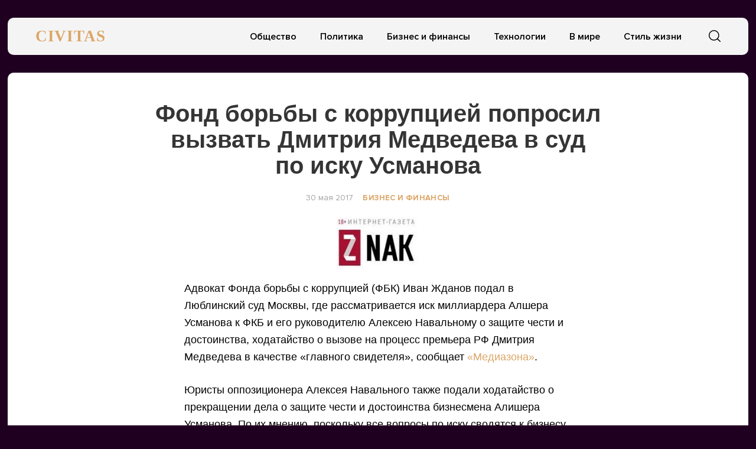

--- FILE ---
content_type: text/html; charset=UTF-8
request_url: https://civitas.ru/fond-borby-s-korruptsiej-poprosil-vyzvat-dmitriya-medvedeva-v-sud-po-isku-usmanova/
body_size: 9213
content:
<!doctype html>
<html lang="ru-RU">
<head>
	<meta charset="UTF-8">
	<meta name="viewport" content="width=device-width, initial-scale=1">
	<link rel="profile" href="https://gmpg.org/xfn/11">
	<title>Фонд борьбы с коррупцией попросил вызвать Дмитрия Медведева в суд по иску Усманова &#8212; CIVITAS</title>
<meta name='robots' content='max-image-preview:large' />
	<style>img:is([sizes="auto" i], [sizes^="auto," i]) { contain-intrinsic-size: 3000px 1500px }</style>
	<link rel="alternate" type="application/rss+xml" title="CIVITAS &raquo; Лента" href="https://civitas.ru/feed/" />
<link rel="alternate" type="application/rss+xml" title="CIVITAS &raquo; Лента комментариев" href="https://civitas.ru/comments/feed/" />
<script type="text/javascript">
/* <![CDATA[ */
window._wpemojiSettings = {"baseUrl":"https:\/\/s.w.org\/images\/core\/emoji\/16.0.1\/72x72\/","ext":".png","svgUrl":"https:\/\/s.w.org\/images\/core\/emoji\/16.0.1\/svg\/","svgExt":".svg","source":{"concatemoji":"https:\/\/civitas.ru\/wp-includes\/js\/wp-emoji-release.min.js?ver=6.8.3"}};
/*! This file is auto-generated */
!function(s,n){var o,i,e;function c(e){try{var t={supportTests:e,timestamp:(new Date).valueOf()};sessionStorage.setItem(o,JSON.stringify(t))}catch(e){}}function p(e,t,n){e.clearRect(0,0,e.canvas.width,e.canvas.height),e.fillText(t,0,0);var t=new Uint32Array(e.getImageData(0,0,e.canvas.width,e.canvas.height).data),a=(e.clearRect(0,0,e.canvas.width,e.canvas.height),e.fillText(n,0,0),new Uint32Array(e.getImageData(0,0,e.canvas.width,e.canvas.height).data));return t.every(function(e,t){return e===a[t]})}function u(e,t){e.clearRect(0,0,e.canvas.width,e.canvas.height),e.fillText(t,0,0);for(var n=e.getImageData(16,16,1,1),a=0;a<n.data.length;a++)if(0!==n.data[a])return!1;return!0}function f(e,t,n,a){switch(t){case"flag":return n(e,"\ud83c\udff3\ufe0f\u200d\u26a7\ufe0f","\ud83c\udff3\ufe0f\u200b\u26a7\ufe0f")?!1:!n(e,"\ud83c\udde8\ud83c\uddf6","\ud83c\udde8\u200b\ud83c\uddf6")&&!n(e,"\ud83c\udff4\udb40\udc67\udb40\udc62\udb40\udc65\udb40\udc6e\udb40\udc67\udb40\udc7f","\ud83c\udff4\u200b\udb40\udc67\u200b\udb40\udc62\u200b\udb40\udc65\u200b\udb40\udc6e\u200b\udb40\udc67\u200b\udb40\udc7f");case"emoji":return!a(e,"\ud83e\udedf")}return!1}function g(e,t,n,a){var r="undefined"!=typeof WorkerGlobalScope&&self instanceof WorkerGlobalScope?new OffscreenCanvas(300,150):s.createElement("canvas"),o=r.getContext("2d",{willReadFrequently:!0}),i=(o.textBaseline="top",o.font="600 32px Arial",{});return e.forEach(function(e){i[e]=t(o,e,n,a)}),i}function t(e){var t=s.createElement("script");t.src=e,t.defer=!0,s.head.appendChild(t)}"undefined"!=typeof Promise&&(o="wpEmojiSettingsSupports",i=["flag","emoji"],n.supports={everything:!0,everythingExceptFlag:!0},e=new Promise(function(e){s.addEventListener("DOMContentLoaded",e,{once:!0})}),new Promise(function(t){var n=function(){try{var e=JSON.parse(sessionStorage.getItem(o));if("object"==typeof e&&"number"==typeof e.timestamp&&(new Date).valueOf()<e.timestamp+604800&&"object"==typeof e.supportTests)return e.supportTests}catch(e){}return null}();if(!n){if("undefined"!=typeof Worker&&"undefined"!=typeof OffscreenCanvas&&"undefined"!=typeof URL&&URL.createObjectURL&&"undefined"!=typeof Blob)try{var e="postMessage("+g.toString()+"("+[JSON.stringify(i),f.toString(),p.toString(),u.toString()].join(",")+"));",a=new Blob([e],{type:"text/javascript"}),r=new Worker(URL.createObjectURL(a),{name:"wpTestEmojiSupports"});return void(r.onmessage=function(e){c(n=e.data),r.terminate(),t(n)})}catch(e){}c(n=g(i,f,p,u))}t(n)}).then(function(e){for(var t in e)n.supports[t]=e[t],n.supports.everything=n.supports.everything&&n.supports[t],"flag"!==t&&(n.supports.everythingExceptFlag=n.supports.everythingExceptFlag&&n.supports[t]);n.supports.everythingExceptFlag=n.supports.everythingExceptFlag&&!n.supports.flag,n.DOMReady=!1,n.readyCallback=function(){n.DOMReady=!0}}).then(function(){return e}).then(function(){var e;n.supports.everything||(n.readyCallback(),(e=n.source||{}).concatemoji?t(e.concatemoji):e.wpemoji&&e.twemoji&&(t(e.twemoji),t(e.wpemoji)))}))}((window,document),window._wpemojiSettings);
/* ]]> */
</script>
<style id='wp-emoji-styles-inline-css' type='text/css'>

	img.wp-smiley, img.emoji {
		display: inline !important;
		border: none !important;
		box-shadow: none !important;
		height: 1em !important;
		width: 1em !important;
		margin: 0 0.07em !important;
		vertical-align: -0.1em !important;
		background: none !important;
		padding: 0 !important;
	}
</style>
<link rel='stylesheet' id='wp-block-library-css' href='https://civitas.ru/wp-includes/css/dist/block-library/style.min.css?ver=6.8.3' type='text/css' media='all' />
<style id='classic-theme-styles-inline-css' type='text/css'>
/*! This file is auto-generated */
.wp-block-button__link{color:#fff;background-color:#32373c;border-radius:9999px;box-shadow:none;text-decoration:none;padding:calc(.667em + 2px) calc(1.333em + 2px);font-size:1.125em}.wp-block-file__button{background:#32373c;color:#fff;text-decoration:none}
</style>
<style id='global-styles-inline-css' type='text/css'>
:root{--wp--preset--aspect-ratio--square: 1;--wp--preset--aspect-ratio--4-3: 4/3;--wp--preset--aspect-ratio--3-4: 3/4;--wp--preset--aspect-ratio--3-2: 3/2;--wp--preset--aspect-ratio--2-3: 2/3;--wp--preset--aspect-ratio--16-9: 16/9;--wp--preset--aspect-ratio--9-16: 9/16;--wp--preset--color--black: #000000;--wp--preset--color--cyan-bluish-gray: #abb8c3;--wp--preset--color--white: #ffffff;--wp--preset--color--pale-pink: #f78da7;--wp--preset--color--vivid-red: #cf2e2e;--wp--preset--color--luminous-vivid-orange: #ff6900;--wp--preset--color--luminous-vivid-amber: #fcb900;--wp--preset--color--light-green-cyan: #7bdcb5;--wp--preset--color--vivid-green-cyan: #00d084;--wp--preset--color--pale-cyan-blue: #8ed1fc;--wp--preset--color--vivid-cyan-blue: #0693e3;--wp--preset--color--vivid-purple: #9b51e0;--wp--preset--gradient--vivid-cyan-blue-to-vivid-purple: linear-gradient(135deg,rgba(6,147,227,1) 0%,rgb(155,81,224) 100%);--wp--preset--gradient--light-green-cyan-to-vivid-green-cyan: linear-gradient(135deg,rgb(122,220,180) 0%,rgb(0,208,130) 100%);--wp--preset--gradient--luminous-vivid-amber-to-luminous-vivid-orange: linear-gradient(135deg,rgba(252,185,0,1) 0%,rgba(255,105,0,1) 100%);--wp--preset--gradient--luminous-vivid-orange-to-vivid-red: linear-gradient(135deg,rgba(255,105,0,1) 0%,rgb(207,46,46) 100%);--wp--preset--gradient--very-light-gray-to-cyan-bluish-gray: linear-gradient(135deg,rgb(238,238,238) 0%,rgb(169,184,195) 100%);--wp--preset--gradient--cool-to-warm-spectrum: linear-gradient(135deg,rgb(74,234,220) 0%,rgb(151,120,209) 20%,rgb(207,42,186) 40%,rgb(238,44,130) 60%,rgb(251,105,98) 80%,rgb(254,248,76) 100%);--wp--preset--gradient--blush-light-purple: linear-gradient(135deg,rgb(255,206,236) 0%,rgb(152,150,240) 100%);--wp--preset--gradient--blush-bordeaux: linear-gradient(135deg,rgb(254,205,165) 0%,rgb(254,45,45) 50%,rgb(107,0,62) 100%);--wp--preset--gradient--luminous-dusk: linear-gradient(135deg,rgb(255,203,112) 0%,rgb(199,81,192) 50%,rgb(65,88,208) 100%);--wp--preset--gradient--pale-ocean: linear-gradient(135deg,rgb(255,245,203) 0%,rgb(182,227,212) 50%,rgb(51,167,181) 100%);--wp--preset--gradient--electric-grass: linear-gradient(135deg,rgb(202,248,128) 0%,rgb(113,206,126) 100%);--wp--preset--gradient--midnight: linear-gradient(135deg,rgb(2,3,129) 0%,rgb(40,116,252) 100%);--wp--preset--font-size--small: 13px;--wp--preset--font-size--medium: 20px;--wp--preset--font-size--large: 36px;--wp--preset--font-size--x-large: 42px;--wp--preset--spacing--20: 0.44rem;--wp--preset--spacing--30: 0.67rem;--wp--preset--spacing--40: 1rem;--wp--preset--spacing--50: 1.5rem;--wp--preset--spacing--60: 2.25rem;--wp--preset--spacing--70: 3.38rem;--wp--preset--spacing--80: 5.06rem;--wp--preset--shadow--natural: 6px 6px 9px rgba(0, 0, 0, 0.2);--wp--preset--shadow--deep: 12px 12px 50px rgba(0, 0, 0, 0.4);--wp--preset--shadow--sharp: 6px 6px 0px rgba(0, 0, 0, 0.2);--wp--preset--shadow--outlined: 6px 6px 0px -3px rgba(255, 255, 255, 1), 6px 6px rgba(0, 0, 0, 1);--wp--preset--shadow--crisp: 6px 6px 0px rgba(0, 0, 0, 1);}:where(.is-layout-flex){gap: 0.5em;}:where(.is-layout-grid){gap: 0.5em;}body .is-layout-flex{display: flex;}.is-layout-flex{flex-wrap: wrap;align-items: center;}.is-layout-flex > :is(*, div){margin: 0;}body .is-layout-grid{display: grid;}.is-layout-grid > :is(*, div){margin: 0;}:where(.wp-block-columns.is-layout-flex){gap: 2em;}:where(.wp-block-columns.is-layout-grid){gap: 2em;}:where(.wp-block-post-template.is-layout-flex){gap: 1.25em;}:where(.wp-block-post-template.is-layout-grid){gap: 1.25em;}.has-black-color{color: var(--wp--preset--color--black) !important;}.has-cyan-bluish-gray-color{color: var(--wp--preset--color--cyan-bluish-gray) !important;}.has-white-color{color: var(--wp--preset--color--white) !important;}.has-pale-pink-color{color: var(--wp--preset--color--pale-pink) !important;}.has-vivid-red-color{color: var(--wp--preset--color--vivid-red) !important;}.has-luminous-vivid-orange-color{color: var(--wp--preset--color--luminous-vivid-orange) !important;}.has-luminous-vivid-amber-color{color: var(--wp--preset--color--luminous-vivid-amber) !important;}.has-light-green-cyan-color{color: var(--wp--preset--color--light-green-cyan) !important;}.has-vivid-green-cyan-color{color: var(--wp--preset--color--vivid-green-cyan) !important;}.has-pale-cyan-blue-color{color: var(--wp--preset--color--pale-cyan-blue) !important;}.has-vivid-cyan-blue-color{color: var(--wp--preset--color--vivid-cyan-blue) !important;}.has-vivid-purple-color{color: var(--wp--preset--color--vivid-purple) !important;}.has-black-background-color{background-color: var(--wp--preset--color--black) !important;}.has-cyan-bluish-gray-background-color{background-color: var(--wp--preset--color--cyan-bluish-gray) !important;}.has-white-background-color{background-color: var(--wp--preset--color--white) !important;}.has-pale-pink-background-color{background-color: var(--wp--preset--color--pale-pink) !important;}.has-vivid-red-background-color{background-color: var(--wp--preset--color--vivid-red) !important;}.has-luminous-vivid-orange-background-color{background-color: var(--wp--preset--color--luminous-vivid-orange) !important;}.has-luminous-vivid-amber-background-color{background-color: var(--wp--preset--color--luminous-vivid-amber) !important;}.has-light-green-cyan-background-color{background-color: var(--wp--preset--color--light-green-cyan) !important;}.has-vivid-green-cyan-background-color{background-color: var(--wp--preset--color--vivid-green-cyan) !important;}.has-pale-cyan-blue-background-color{background-color: var(--wp--preset--color--pale-cyan-blue) !important;}.has-vivid-cyan-blue-background-color{background-color: var(--wp--preset--color--vivid-cyan-blue) !important;}.has-vivid-purple-background-color{background-color: var(--wp--preset--color--vivid-purple) !important;}.has-black-border-color{border-color: var(--wp--preset--color--black) !important;}.has-cyan-bluish-gray-border-color{border-color: var(--wp--preset--color--cyan-bluish-gray) !important;}.has-white-border-color{border-color: var(--wp--preset--color--white) !important;}.has-pale-pink-border-color{border-color: var(--wp--preset--color--pale-pink) !important;}.has-vivid-red-border-color{border-color: var(--wp--preset--color--vivid-red) !important;}.has-luminous-vivid-orange-border-color{border-color: var(--wp--preset--color--luminous-vivid-orange) !important;}.has-luminous-vivid-amber-border-color{border-color: var(--wp--preset--color--luminous-vivid-amber) !important;}.has-light-green-cyan-border-color{border-color: var(--wp--preset--color--light-green-cyan) !important;}.has-vivid-green-cyan-border-color{border-color: var(--wp--preset--color--vivid-green-cyan) !important;}.has-pale-cyan-blue-border-color{border-color: var(--wp--preset--color--pale-cyan-blue) !important;}.has-vivid-cyan-blue-border-color{border-color: var(--wp--preset--color--vivid-cyan-blue) !important;}.has-vivid-purple-border-color{border-color: var(--wp--preset--color--vivid-purple) !important;}.has-vivid-cyan-blue-to-vivid-purple-gradient-background{background: var(--wp--preset--gradient--vivid-cyan-blue-to-vivid-purple) !important;}.has-light-green-cyan-to-vivid-green-cyan-gradient-background{background: var(--wp--preset--gradient--light-green-cyan-to-vivid-green-cyan) !important;}.has-luminous-vivid-amber-to-luminous-vivid-orange-gradient-background{background: var(--wp--preset--gradient--luminous-vivid-amber-to-luminous-vivid-orange) !important;}.has-luminous-vivid-orange-to-vivid-red-gradient-background{background: var(--wp--preset--gradient--luminous-vivid-orange-to-vivid-red) !important;}.has-very-light-gray-to-cyan-bluish-gray-gradient-background{background: var(--wp--preset--gradient--very-light-gray-to-cyan-bluish-gray) !important;}.has-cool-to-warm-spectrum-gradient-background{background: var(--wp--preset--gradient--cool-to-warm-spectrum) !important;}.has-blush-light-purple-gradient-background{background: var(--wp--preset--gradient--blush-light-purple) !important;}.has-blush-bordeaux-gradient-background{background: var(--wp--preset--gradient--blush-bordeaux) !important;}.has-luminous-dusk-gradient-background{background: var(--wp--preset--gradient--luminous-dusk) !important;}.has-pale-ocean-gradient-background{background: var(--wp--preset--gradient--pale-ocean) !important;}.has-electric-grass-gradient-background{background: var(--wp--preset--gradient--electric-grass) !important;}.has-midnight-gradient-background{background: var(--wp--preset--gradient--midnight) !important;}.has-small-font-size{font-size: var(--wp--preset--font-size--small) !important;}.has-medium-font-size{font-size: var(--wp--preset--font-size--medium) !important;}.has-large-font-size{font-size: var(--wp--preset--font-size--large) !important;}.has-x-large-font-size{font-size: var(--wp--preset--font-size--x-large) !important;}
:where(.wp-block-post-template.is-layout-flex){gap: 1.25em;}:where(.wp-block-post-template.is-layout-grid){gap: 1.25em;}
:where(.wp-block-columns.is-layout-flex){gap: 2em;}:where(.wp-block-columns.is-layout-grid){gap: 2em;}
:root :where(.wp-block-pullquote){font-size: 1.5em;line-height: 1.6;}
</style>
<link rel='stylesheet' id='civitas-style-css' href='https://civitas.ru/wp-content/themes/civitas/style.css?ver=1.3.1' type='text/css' media='all' />
<link rel='stylesheet' id='boo-grid-css' href='https://civitas.ru/wp-content/themes/civitas/bootstrap-grid.css?ver=6.8.3' type='text/css' media='all' />
<script type="text/javascript" src="https://civitas.ru/wp-includes/js/jquery/jquery.min.js?ver=3.7.1" id="jquery-core-js"></script>
<script type="text/javascript" src="https://civitas.ru/wp-includes/js/jquery/jquery-migrate.min.js?ver=3.4.1" id="jquery-migrate-js"></script>
<link rel="https://api.w.org/" href="https://civitas.ru/wp-json/" /><link rel="alternate" title="JSON" type="application/json" href="https://civitas.ru/wp-json/wp/v2/posts/4637" /><link rel="EditURI" type="application/rsd+xml" title="RSD" href="https://civitas.ru/xmlrpc.php?rsd" />
<meta name="generator" content="WordPress 6.8.3" />
<link rel="canonical" href="https://civitas.ru/fond-borby-s-korruptsiej-poprosil-vyzvat-dmitriya-medvedeva-v-sud-po-isku-usmanova/" />
<link rel='shortlink' href='https://civitas.ru/?p=4637' />
<link rel="alternate" title="oEmbed (JSON)" type="application/json+oembed" href="https://civitas.ru/wp-json/oembed/1.0/embed?url=https%3A%2F%2Fcivitas.ru%2Ffond-borby-s-korruptsiej-poprosil-vyzvat-dmitriya-medvedeva-v-sud-po-isku-usmanova%2F" />
<link rel="alternate" title="oEmbed (XML)" type="text/xml+oembed" href="https://civitas.ru/wp-json/oembed/1.0/embed?url=https%3A%2F%2Fcivitas.ru%2Ffond-borby-s-korruptsiej-poprosil-vyzvat-dmitriya-medvedeva-v-sud-po-isku-usmanova%2F&#038;format=xml" />
<style type="text/css" id="custom-background-css">
body.custom-background { background-color: #200021; }
</style>
	<link rel="icon" href="https://civitas.ru/wp-content/uploads/cropped-screenshot-2022-12-06-at-2.27.44-pm-32x32.png" sizes="32x32" />
<link rel="icon" href="https://civitas.ru/wp-content/uploads/cropped-screenshot-2022-12-06-at-2.27.44-pm-192x192.png" sizes="192x192" />
<link rel="apple-touch-icon" href="https://civitas.ru/wp-content/uploads/cropped-screenshot-2022-12-06-at-2.27.44-pm-180x180.png" />
<meta name="msapplication-TileImage" content="https://civitas.ru/wp-content/uploads/cropped-screenshot-2022-12-06-at-2.27.44-pm-270x270.png" />
	
</head>

<body class="wp-singular post-template-default single single-post postid-4637 single-format-standard custom-background wp-theme-civitas">
<div id="page" class="site">




<header id="masthead">
	<div class="nav_wrap container_wrap">
        <div class="container" style="position: relative;">
            <div class="row align-items-center">
                <div class="col-lg-2 col-4">
    	            <a href="https://civitas.ru" class="logo">
    	            	CIVITAS    	            </a>
                </div>
                <div class="col-lg-10 col-8">
                    <div class="d-flex justify-content-end align-items-center">
                        <div class="d-lg-block d-none">
                            <nav id="site-navigation" class="main-navigation">
                                <div class="menu-osnovnoe-menyu-container"><ul id="primary-menu" class="d-flex flex-wrap justify-content-end"><li id="menu-item-512" class="menu-item menu-item-type-taxonomy menu-item-object-category menu-item-512"><a href="https://civitas.ru/category/society/">Общество</a></li>
<li id="menu-item-513" class="menu-item menu-item-type-taxonomy menu-item-object-category menu-item-513"><a href="https://civitas.ru/category/politics/">Политика</a></li>
<li id="menu-item-514" class="menu-item menu-item-type-taxonomy menu-item-object-category current-post-ancestor current-menu-parent current-post-parent menu-item-514"><a href="https://civitas.ru/category/business/">Бизнес и финансы</a></li>
<li id="menu-item-511" class="menu-item menu-item-type-taxonomy menu-item-object-category menu-item-511"><a href="https://civitas.ru/category/tech/">Технологии</a></li>
<li id="menu-item-16416" class="menu-item menu-item-type-taxonomy menu-item-object-category menu-item-16416"><a href="https://civitas.ru/category/world/">В мире</a></li>
<li id="menu-item-16417" class="menu-item menu-item-type-taxonomy menu-item-object-category menu-item-16417"><a href="https://civitas.ru/category/lifestyle/">Стиль жизни</a></li>
</ul></div>                            </nav>
                        </div>
                        <div class="d-flex align-items-center">
                        	<div class="nav mr-3">
            	                <nav id="site-navigation" class="main-navigation">
            	                    <div class="d-block d-lg-none">
            	                        <div class="burger btn-open"><span></span></div>
            	                    </div>
            	                </nav>
            	            </div>

                            <div class="s-icon">
                                <svg xmlns="http://www.w3.org/2000/svg" xmlns:xlink="http://www.w3.org/1999/xlink" x="0" y="0" viewBox="0 0 511.999 511.999"xml:space="preserve" class="s-i" style="margin-top: 1px;">
                                <path d="M225.773,0.616C101.283,0.616,0,101.622,0,225.773s101.284,225.157,225.773,225.157s225.774-101.006,225.774-225.157    S350.263,0.616,225.773,0.616z M225.773,413.917c-104.084,0-188.761-84.406-188.761-188.145    c0-103.745,84.677-188.145,188.761-188.145s188.761,84.4,188.761,188.145C414.535,329.511,329.858,413.917,225.773,413.917z" data-original="#000" style="" class=""/><path d="M506.547,479.756L385.024,358.85c-7.248-7.205-18.963-7.174-26.174,0.068c-7.205,7.248-7.174,18.962,0.068,26.174    l121.523,120.906c3.615,3.59,8.328,5.385,13.053,5.385c4.756,0,9.506-1.82,13.121-5.453    C513.82,498.681,513.789,486.967,506.547,479.756z" data-original="#000"/>
                                </svg>

                                <svg xmlns="http://www.w3.org/2000/svg" x="0" y="0" viewBox="0 0 311 311.07733"  xml:space="preserve" class="c-i"><g><path xmlns="http://www.w3.org/2000/svg" d="m16.035156 311.078125c-4.097656 0-8.195312-1.558594-11.308594-4.695313-6.25-6.25-6.25-16.382812 0-22.632812l279.0625-279.0625c6.25-6.25 16.382813-6.25 22.632813 0s6.25 16.382812 0 22.636719l-279.058594 279.058593c-3.136719 3.117188-7.234375 4.695313-11.328125 4.695313zm0 0" data-original="#000" class=""/><path xmlns="http://www.w3.org/2000/svg" d="m295.117188 311.078125c-4.097657 0-8.191407-1.558594-11.308594-4.695313l-279.082032-279.058593c-6.25-6.253907-6.25-16.386719 0-22.636719s16.382813-6.25 22.636719 0l279.058594 279.0625c6.25 6.25 6.25 16.382812 0 22.632812-3.136719 3.117188-7.230469 4.695313-11.304687 4.695313zm0 0"  data-original="#000" style="" class=""/></g></svg>
                            </div>
                        </div>
                        <div class="search_panel">
                            <form role="search" method="get" id="searchform" class="searchform d-flex align-items-center" action="https://civitas.ru/">
                                    <input type="text" value="" name="s" id="s" placeholder="Найти новость..." required/>
                                    <label for="searchsubmit" class="s-submit">
                                        <svg  xmlns="http://www.w3.org/2000/svg" xmlns:xlink="http://www.w3.org/1999/xlink" x="30px" y="30px" viewBox="0 0 512 512" style="enable-background:new 0 0 512 512;" xml:space="preserve"><path fill="#000" d="M225.474,0C101.151,0,0,101.151,0,225.474c0,124.33,101.151,225.474,225.474,225.474c124.33,0,225.474-101.144,225.474-225.474C450.948,101.151,349.804,0,225.474,0z M225.474,409.323c-101.373,0-183.848-82.475-183.848-183.848S124.101,41.626,225.474,41.626s183.848,82.475,183.848,183.848S326.847,409.323,225.474,409.323z"/><path fill="#000" d="M505.902,476.472L386.574,357.144c-8.131-8.131-21.299-8.131-29.43,0c-8.131,8.124-8.131,21.306,0,29.43l119.328,119.328c4.065,4.065,9.387,6.098,14.715,6.098c5.321,0,10.649-2.033,14.715-6.098C514.033,497.778,514.033,484.596,505.902,476.472z"/></svg>
                                        <input type="submit" id="searchsubmit" value="" />
                                    </label>
                            </form>
                        </div>
                    </div>
                </div>
            </div>
        </div>
    </div>


    <div class="container">
        <div class="nav">
            
            <div class="nav-menu d-block d-lg-none">
                <div class="menu-osnovnoe-menyu-container"><ul id="primary-menu" class="menu"><li class="menu-item menu-item-type-taxonomy menu-item-object-category menu-item-512"><a href="https://civitas.ru/category/society/">Общество</a></li>
<li class="menu-item menu-item-type-taxonomy menu-item-object-category menu-item-513"><a href="https://civitas.ru/category/politics/">Политика</a></li>
<li class="menu-item menu-item-type-taxonomy menu-item-object-category current-post-ancestor current-menu-parent current-post-parent menu-item-514"><a href="https://civitas.ru/category/business/">Бизнес и финансы</a></li>
<li class="menu-item menu-item-type-taxonomy menu-item-object-category menu-item-511"><a href="https://civitas.ru/category/tech/">Технологии</a></li>
<li class="menu-item menu-item-type-taxonomy menu-item-object-category menu-item-16416"><a href="https://civitas.ru/category/world/">В мире</a></li>
<li class="menu-item menu-item-type-taxonomy menu-item-object-category menu-item-16417"><a href="https://civitas.ru/category/lifestyle/">Стиль жизни</a></li>
</ul></div>            </div>
        </div>
    </div>
</header>
<div class="container_wrap main_wrap">
    <article>
        <div class="container">
            <h1 class="entry-title">Фонд борьбы с коррупцией попросил вызвать Дмитрия Медведева в суд по иску Усманова</h1>
            <div class="d-flex flex-wrap align-items-center my-4 justify-content-center">
                
                <div class="date">
                    30 мая 2017                </div>
                <a href="https://civitas.ru/category/business/" class="cat-name ml-3">Бизнес и финансы</a>            </div>

    		
<div class="thumbnail_post">
	<img width="140" height="88" src="https://civitas.ru/wp-content/uploads/znak-e1491470993411.jpg" class="attachment-large size-large wp-post-image" alt="" decoding="async" />	<div class="caption"></div>
</div>

<div class="entry-content">
	<p>Адвокат Фонда борьбы с коррупцией (ФБК) Иван Жданов подал в Люблинский суд Москвы, где рассматривается иск миллиардера Алшера Усманова к ФКБ и его руководителю Алексею Навальному о защите чести и достоинства, ходатайство о вызове на процесс премьера РФ Дмитрия Медведева в качестве «главного свидетеля», сообщает <a href="https://zona.media/online/2017/05/30/usmanov-navalny" target="_blank" rel="noopener noreferrer">«Медиазона»</a>.</p>
<p>Юристы оппозиционера Алексея Навального также подали ходатайство о прекращении дела о защите чести и достоинства бизнесмена Алишера Усманова. По их мнению, поскольку все вопросы по иску сводятся к бизнесу миллиардера, то его логично было рассматривать в арбитражном суде.</p>
<p>Представитель Усманова выразил сожаление, что ФБК предлагает «по надуманным доводам» прекратить дело. Суд отказал в ходатайстве, так как оспариваемые утверждения касаются личности истца.</p>
<p>Стоит отметить, что представители Навального и Усманова предлагали провести видеотрансляцию процесса, но судья в этом отказал.</p>
<p>Усманов подал иск о защите чести и достоинства после публикации фильма ФБК «Он вам не Димон». В фильме говорится, что Усманов безвозмездно передал фонду «Соцгоспроект», который возглавляет однокурсник Медведева Илья Елисеев, усадьбу на Рублевке стоимостью 5 млрд рублей. Навальный считает эти действия взяткой. Бизнесмен это отрицает.</p>
<p>В интервью газете «Ведомости» Усманов заявил, что обменял его на другой участок, принадлежавший фонду. Оба они стоили около 50 млн долларов, поэтому, по словам Усманова, баланс составил «примерно 50 на 50». В видеообращении бизнесмен называет Навального «негодяем» и обвиняем во лжи. Навальный в ответном ролике вызвал его на дебаты.</p>
</div>
            <script src="https://yastatic.net/share2/share.js"></script>
            <div class="ya-share2" data-curtain data-services="collections,vkontakte,facebook,odnoklassniki,messenger,telegram,twitter,viber,whatsapp,moimir"></div>

        </div>
    </article>


    	<div class="d-flex flex-wrap mx-n2">
        
                    
                <div class="col-lg-4 col-md-6 my-2 card_home px-2">
					<div class="card_wrap">
						<div class="post-img">
															<a href="https://civitas.ru/czifrovaya-transformacziya-pochemu-vazhna-sistemnaya-arhitektura-mnenie-andreya-burilova/" title="Цифровая трансформация: почему важна системная архитектура — мнение Андрея Бурилова" class="d-block">
									<img src="https://civitas.ru/wp-content/themes/civitas/img/noimg.jpg">
								</a>
													</div>

						<div class="card_body">
							<a href="https://civitas.ru/category/tech/" class="cat-name my-2">Технологии</a>							<a href="https://civitas.ru/czifrovaya-transformacziya-pochemu-vazhna-sistemnaya-arhitektura-mnenie-andreya-burilova/">
								<h2 class="title-news">Цифровая трансформация: почему важна системная архитектура — мнение Андрея Бурилова</h2>							</a>
							<div class="excerpt">
								<p>В условиях стремительной цифровизации многие компании пытаются выделить одно приоритетное направление — аналитику, ИИ или&#8230;</p>
							</div>
						</div>
					</div>
                </div>

            
                <div class="col-lg-4 col-md-6 my-2 card_home px-2">
					<div class="card_wrap">
						<div class="post-img">
															<a href="https://civitas.ru/v-dubajskoj-opere-vystupili-adama-i-dali-guczerievy/" title="В дубайской опере выступили Адама и Дали Гуцериевы" class="d-block">
									<img src="https://civitas.ru/wp-content/themes/civitas/img/noimg.jpg">
								</a>
													</div>

						<div class="card_body">
							<a href="https://civitas.ru/category/society/" class="cat-name my-2">Общество</a>							<a href="https://civitas.ru/v-dubajskoj-opere-vystupili-adama-i-dali-guczerievy/">
								<h2 class="title-news">В дубайской опере выступили Адама и Дали Гуцериевы</h2>							</a>
							<div class="excerpt">
								<p>Пианист Адам Гуцериев и виолончелистка Дали Гуцериева выступили в стенах дубайской оперы с Национальным филармоническим&#8230;</p>
							</div>
						</div>
					</div>
                </div>

            
                <div class="col-lg-4 col-md-6 my-2 card_home px-2">
					<div class="card_wrap">
						<div class="post-img">
															<a href="https://civitas.ru/m2-chislo-sdelok-s-ipotekoj-za-god-vyroslo-na-tret/" title="М2: Число сделок с ипотекой за год выросло на треть" class="d-block">
									<img src="https://civitas.ru/wp-content/themes/civitas/img/noimg.jpg">
								</a>
													</div>

						<div class="card_body">
							<a href="https://civitas.ru/category/ekonomika/" class="cat-name my-2">экономика</a>							<a href="https://civitas.ru/m2-chislo-sdelok-s-ipotekoj-za-god-vyroslo-na-tret/">
								<h2 class="title-news">М2: Число сделок с ипотекой за год выросло на треть</h2>							</a>
							<div class="excerpt">
								<p>Ипотечный сегмент в ноябре 2025 года вырос на 34% в сравнении с тем же месяцем&#8230;</p>
							</div>
						</div>
					</div>
                </div>

                                    </div>
</div>




<footer class="footer">
    <div class="container">
        <div class="d-flex flex-wrap align-items-center justify-content-between">
            <div class="mr-2">
                <a href="https://civitas.ru" class="logo py-0">
                    CIVITAS                </a>
                <p>© 2021 CIVITAS.ru - гражданские новости</p>
            </div>
            <div class="mr-2">
                <p class="m-0">Контакты:</p>
                <a href="mailto:info@civitas.ru">info@civitas.ru</a>
            </div>
            <div class="d-none d-md-block">
                <div class="menu-osnovnoe-menyu-container"><ul id="primary-menu" class="d-flex flex-wrap justify-content-between my-0"><li class="menu-item menu-item-type-taxonomy menu-item-object-category menu-item-512"><a href="https://civitas.ru/category/society/">Общество</a></li>
<li class="menu-item menu-item-type-taxonomy menu-item-object-category menu-item-513"><a href="https://civitas.ru/category/politics/">Политика</a></li>
<li class="menu-item menu-item-type-taxonomy menu-item-object-category current-post-ancestor current-menu-parent current-post-parent menu-item-514"><a href="https://civitas.ru/category/business/">Бизнес и финансы</a></li>
<li class="menu-item menu-item-type-taxonomy menu-item-object-category menu-item-511"><a href="https://civitas.ru/category/tech/">Технологии</a></li>
<li class="menu-item menu-item-type-taxonomy menu-item-object-category menu-item-16416"><a href="https://civitas.ru/category/world/">В мире</a></li>
<li class="menu-item menu-item-type-taxonomy menu-item-object-category menu-item-16417"><a href="https://civitas.ru/category/lifestyle/">Стиль жизни</a></li>
</ul></div>            </div>
        </div>
    </div>
</footer>
</div>
<script type="speculationrules">
{"prefetch":[{"source":"document","where":{"and":[{"href_matches":"\/*"},{"not":{"href_matches":["\/wp-*.php","\/wp-admin\/*","\/wp-content\/uploads\/*","\/wp-content\/*","\/wp-content\/plugins\/*","\/wp-content\/themes\/civitas\/*","\/*\\?(.+)"]}},{"not":{"selector_matches":"a[rel~=\"nofollow\"]"}},{"not":{"selector_matches":".no-prefetch, .no-prefetch a"}}]},"eagerness":"conservative"}]}
</script>
<script type="text/javascript" src="https://civitas.ru/wp-content/themes/civitas/js/navigation.js?ver=20151215" id="civitas-navigation-js"></script>
<script type="text/javascript" src="https://civitas.ru/wp-content/themes/civitas/js/search-but.js?ver=6.8.3" id="search-but-js"></script>
<script type="text/javascript" src="https://civitas.ru/wp-content/themes/civitas/js/skip-link-focus-fix.js?ver=20151215" id="civitas-skip-link-focus-fix-js"></script>
<script type="text/javascript" id="artabr_lm_ajax-js-extra">
/* <![CDATA[ */
var mts_ajax_loadposts = {"startPage":"1","maxPages":"0","nextLink":"","i18n_loadmore":" \u041f\u043e\u043a\u0430\u0437\u0430\u0442\u044c \u0435\u0449\u0435","i18n_nomore":" \u0411\u043e\u043b\u044c\u0448\u0435 \u043d\u0435\u0442","i18n_loading":" \u0417\u0430\u0433\u0440\u0443\u0437\u043a\u0430..."};
/* ]]> */
</script>
<script type="text/javascript" src="https://civitas.ru/wp-content/themes/civitas/js/ajax.js?ver=6.8.3" id="artabr_lm_ajax-js"></script>
<script type="text/javascript" src="https://civitas.ru/wp-content/themes/civitas/js/history.js?ver=6.8.3" id="historyjs-js"></script>

</body>
</html>
